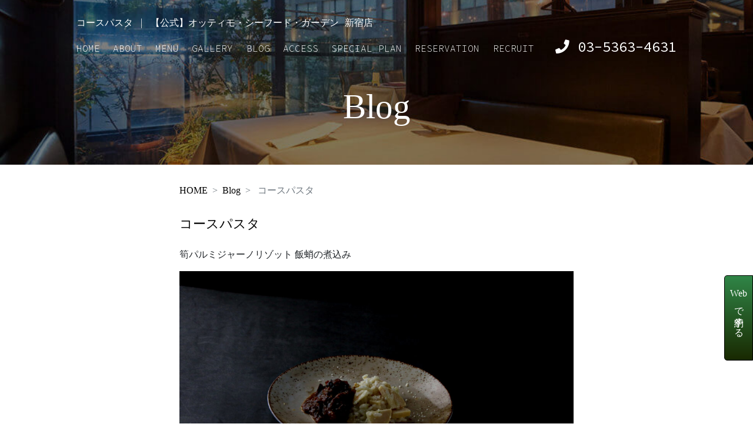

--- FILE ---
content_type: text/html; charset=UTF-8
request_url: https://ottimo-seafoodgarden-shinjuku.com/archives/1253.html
body_size: 11557
content:
<!DOCTYPE html>
<html lang="ja">
<head>
	<!-- Google Tag Manager -->
	<script>(function(w,d,s,l,i){w[l]=w[l]||[];w[l].push({'gtm.start':
	new Date().getTime(),event:'gtm.js'});var f=d.getElementsByTagName(s)[0],
	j=d.createElement(s),dl=l!='dataLayer'?'&l='+l:'';j.async=true;j.src=
	'https://www.googletagmanager.com/gtm.js?id='+i+dl;f.parentNode.insertBefore(j,f);
	})(window,document,'script','dataLayer','GTM-TW92FV4');</script>
	<!-- End Google Tag Manager -->

	<meta charset="UTF-8">
	<meta http-equiv="X-UA-Compatible" content="IE=edge">
	<meta name="viewport" content="width=device-width, initial-scale=1.0">

	<link rel="apple-touch-icon-precomposed" href="https://ottimo-seafoodgarden-shinjuku.com/wp-content/themes/ottimo/assets/images/apple-touch-icon.png">
	<link rel="shortcut icon" href="https://ottimo-seafoodgarden-shinjuku.com/wp-content/themes/ottimo/assets/images/favicon.ico">
	
	<!-- <link rel="stylesheet" href="https://ottimo-seafoodgarden-shinjuku.com/wp-content/themes/ottimo/style.css"> -->
	<link rel="stylesheet" href="https://use.fontawesome.com/releases/v5.3.1/css/all.css" integrity="sha384-mzrmE5qonljUremFsqc01SB46JvROS7bZs3IO2EmfFsd15uHvIt+Y8vEf7N7fWAU" crossorigin="anonymous">
	<link rel="stylesheet" type="text/css" href="https://ottimo-seafoodgarden-shinjuku.com/wp-content/themes/ottimo/assets/css/bootstrap.min.css">
	
	
    <link rel="stylesheet" href="https://ottimo-seafoodgarden-shinjuku.com/wp-content/themes/ottimo/style.css?1668316196" type="text/css" />

	<title>
					  コースパスタ | 【公式】オッティモ・シーフード・ガーデン 新宿店
			</title>
	<meta name='robots' content='max-image-preview:large' />
<link rel="alternate" title="oEmbed (JSON)" type="application/json+oembed" href="https://ottimo-seafoodgarden-shinjuku.com/wp-json/oembed/1.0/embed?url=https%3A%2F%2Fottimo-seafoodgarden-shinjuku.com%2Farchives%2F1253.html" />
<link rel="alternate" title="oEmbed (XML)" type="text/xml+oembed" href="https://ottimo-seafoodgarden-shinjuku.com/wp-json/oembed/1.0/embed?url=https%3A%2F%2Fottimo-seafoodgarden-shinjuku.com%2Farchives%2F1253.html&#038;format=xml" />
<style id='wp-img-auto-sizes-contain-inline-css' type='text/css'>
img:is([sizes=auto i],[sizes^="auto," i]){contain-intrinsic-size:3000px 1500px}
/*# sourceURL=wp-img-auto-sizes-contain-inline-css */
</style>
<style id='wp-emoji-styles-inline-css' type='text/css'>

	img.wp-smiley, img.emoji {
		display: inline !important;
		border: none !important;
		box-shadow: none !important;
		height: 1em !important;
		width: 1em !important;
		margin: 0 0.07em !important;
		vertical-align: -0.1em !important;
		background: none !important;
		padding: 0 !important;
	}
/*# sourceURL=wp-emoji-styles-inline-css */
</style>
<style id='wp-block-library-inline-css' type='text/css'>
:root{--wp-block-synced-color:#7a00df;--wp-block-synced-color--rgb:122,0,223;--wp-bound-block-color:var(--wp-block-synced-color);--wp-editor-canvas-background:#ddd;--wp-admin-theme-color:#007cba;--wp-admin-theme-color--rgb:0,124,186;--wp-admin-theme-color-darker-10:#006ba1;--wp-admin-theme-color-darker-10--rgb:0,107,160.5;--wp-admin-theme-color-darker-20:#005a87;--wp-admin-theme-color-darker-20--rgb:0,90,135;--wp-admin-border-width-focus:2px}@media (min-resolution:192dpi){:root{--wp-admin-border-width-focus:1.5px}}.wp-element-button{cursor:pointer}:root .has-very-light-gray-background-color{background-color:#eee}:root .has-very-dark-gray-background-color{background-color:#313131}:root .has-very-light-gray-color{color:#eee}:root .has-very-dark-gray-color{color:#313131}:root .has-vivid-green-cyan-to-vivid-cyan-blue-gradient-background{background:linear-gradient(135deg,#00d084,#0693e3)}:root .has-purple-crush-gradient-background{background:linear-gradient(135deg,#34e2e4,#4721fb 50%,#ab1dfe)}:root .has-hazy-dawn-gradient-background{background:linear-gradient(135deg,#faaca8,#dad0ec)}:root .has-subdued-olive-gradient-background{background:linear-gradient(135deg,#fafae1,#67a671)}:root .has-atomic-cream-gradient-background{background:linear-gradient(135deg,#fdd79a,#004a59)}:root .has-nightshade-gradient-background{background:linear-gradient(135deg,#330968,#31cdcf)}:root .has-midnight-gradient-background{background:linear-gradient(135deg,#020381,#2874fc)}:root{--wp--preset--font-size--normal:16px;--wp--preset--font-size--huge:42px}.has-regular-font-size{font-size:1em}.has-larger-font-size{font-size:2.625em}.has-normal-font-size{font-size:var(--wp--preset--font-size--normal)}.has-huge-font-size{font-size:var(--wp--preset--font-size--huge)}.has-text-align-center{text-align:center}.has-text-align-left{text-align:left}.has-text-align-right{text-align:right}.has-fit-text{white-space:nowrap!important}#end-resizable-editor-section{display:none}.aligncenter{clear:both}.items-justified-left{justify-content:flex-start}.items-justified-center{justify-content:center}.items-justified-right{justify-content:flex-end}.items-justified-space-between{justify-content:space-between}.screen-reader-text{border:0;clip-path:inset(50%);height:1px;margin:-1px;overflow:hidden;padding:0;position:absolute;width:1px;word-wrap:normal!important}.screen-reader-text:focus{background-color:#ddd;clip-path:none;color:#444;display:block;font-size:1em;height:auto;left:5px;line-height:normal;padding:15px 23px 14px;text-decoration:none;top:5px;width:auto;z-index:100000}html :where(.has-border-color){border-style:solid}html :where([style*=border-top-color]){border-top-style:solid}html :where([style*=border-right-color]){border-right-style:solid}html :where([style*=border-bottom-color]){border-bottom-style:solid}html :where([style*=border-left-color]){border-left-style:solid}html :where([style*=border-width]){border-style:solid}html :where([style*=border-top-width]){border-top-style:solid}html :where([style*=border-right-width]){border-right-style:solid}html :where([style*=border-bottom-width]){border-bottom-style:solid}html :where([style*=border-left-width]){border-left-style:solid}html :where(img[class*=wp-image-]){height:auto;max-width:100%}:where(figure){margin:0 0 1em}html :where(.is-position-sticky){--wp-admin--admin-bar--position-offset:var(--wp-admin--admin-bar--height,0px)}@media screen and (max-width:600px){html :where(.is-position-sticky){--wp-admin--admin-bar--position-offset:0px}}

/*# sourceURL=wp-block-library-inline-css */
</style><style id='wp-block-image-inline-css' type='text/css'>
.wp-block-image>a,.wp-block-image>figure>a{display:inline-block}.wp-block-image img{box-sizing:border-box;height:auto;max-width:100%;vertical-align:bottom}@media not (prefers-reduced-motion){.wp-block-image img.hide{visibility:hidden}.wp-block-image img.show{animation:show-content-image .4s}}.wp-block-image[style*=border-radius] img,.wp-block-image[style*=border-radius]>a{border-radius:inherit}.wp-block-image.has-custom-border img{box-sizing:border-box}.wp-block-image.aligncenter{text-align:center}.wp-block-image.alignfull>a,.wp-block-image.alignwide>a{width:100%}.wp-block-image.alignfull img,.wp-block-image.alignwide img{height:auto;width:100%}.wp-block-image .aligncenter,.wp-block-image .alignleft,.wp-block-image .alignright,.wp-block-image.aligncenter,.wp-block-image.alignleft,.wp-block-image.alignright{display:table}.wp-block-image .aligncenter>figcaption,.wp-block-image .alignleft>figcaption,.wp-block-image .alignright>figcaption,.wp-block-image.aligncenter>figcaption,.wp-block-image.alignleft>figcaption,.wp-block-image.alignright>figcaption{caption-side:bottom;display:table-caption}.wp-block-image .alignleft{float:left;margin:.5em 1em .5em 0}.wp-block-image .alignright{float:right;margin:.5em 0 .5em 1em}.wp-block-image .aligncenter{margin-left:auto;margin-right:auto}.wp-block-image :where(figcaption){margin-bottom:1em;margin-top:.5em}.wp-block-image.is-style-circle-mask img{border-radius:9999px}@supports ((-webkit-mask-image:none) or (mask-image:none)) or (-webkit-mask-image:none){.wp-block-image.is-style-circle-mask img{border-radius:0;-webkit-mask-image:url('data:image/svg+xml;utf8,<svg viewBox="0 0 100 100" xmlns="http://www.w3.org/2000/svg"><circle cx="50" cy="50" r="50"/></svg>');mask-image:url('data:image/svg+xml;utf8,<svg viewBox="0 0 100 100" xmlns="http://www.w3.org/2000/svg"><circle cx="50" cy="50" r="50"/></svg>');mask-mode:alpha;-webkit-mask-position:center;mask-position:center;-webkit-mask-repeat:no-repeat;mask-repeat:no-repeat;-webkit-mask-size:contain;mask-size:contain}}:root :where(.wp-block-image.is-style-rounded img,.wp-block-image .is-style-rounded img){border-radius:9999px}.wp-block-image figure{margin:0}.wp-lightbox-container{display:flex;flex-direction:column;position:relative}.wp-lightbox-container img{cursor:zoom-in}.wp-lightbox-container img:hover+button{opacity:1}.wp-lightbox-container button{align-items:center;backdrop-filter:blur(16px) saturate(180%);background-color:#5a5a5a40;border:none;border-radius:4px;cursor:zoom-in;display:flex;height:20px;justify-content:center;opacity:0;padding:0;position:absolute;right:16px;text-align:center;top:16px;width:20px;z-index:100}@media not (prefers-reduced-motion){.wp-lightbox-container button{transition:opacity .2s ease}}.wp-lightbox-container button:focus-visible{outline:3px auto #5a5a5a40;outline:3px auto -webkit-focus-ring-color;outline-offset:3px}.wp-lightbox-container button:hover{cursor:pointer;opacity:1}.wp-lightbox-container button:focus{opacity:1}.wp-lightbox-container button:focus,.wp-lightbox-container button:hover,.wp-lightbox-container button:not(:hover):not(:active):not(.has-background){background-color:#5a5a5a40;border:none}.wp-lightbox-overlay{box-sizing:border-box;cursor:zoom-out;height:100vh;left:0;overflow:hidden;position:fixed;top:0;visibility:hidden;width:100%;z-index:100000}.wp-lightbox-overlay .close-button{align-items:center;cursor:pointer;display:flex;justify-content:center;min-height:40px;min-width:40px;padding:0;position:absolute;right:calc(env(safe-area-inset-right) + 16px);top:calc(env(safe-area-inset-top) + 16px);z-index:5000000}.wp-lightbox-overlay .close-button:focus,.wp-lightbox-overlay .close-button:hover,.wp-lightbox-overlay .close-button:not(:hover):not(:active):not(.has-background){background:none;border:none}.wp-lightbox-overlay .lightbox-image-container{height:var(--wp--lightbox-container-height);left:50%;overflow:hidden;position:absolute;top:50%;transform:translate(-50%,-50%);transform-origin:top left;width:var(--wp--lightbox-container-width);z-index:9999999999}.wp-lightbox-overlay .wp-block-image{align-items:center;box-sizing:border-box;display:flex;height:100%;justify-content:center;margin:0;position:relative;transform-origin:0 0;width:100%;z-index:3000000}.wp-lightbox-overlay .wp-block-image img{height:var(--wp--lightbox-image-height);min-height:var(--wp--lightbox-image-height);min-width:var(--wp--lightbox-image-width);width:var(--wp--lightbox-image-width)}.wp-lightbox-overlay .wp-block-image figcaption{display:none}.wp-lightbox-overlay button{background:none;border:none}.wp-lightbox-overlay .scrim{background-color:#fff;height:100%;opacity:.9;position:absolute;width:100%;z-index:2000000}.wp-lightbox-overlay.active{visibility:visible}@media not (prefers-reduced-motion){.wp-lightbox-overlay.active{animation:turn-on-visibility .25s both}.wp-lightbox-overlay.active img{animation:turn-on-visibility .35s both}.wp-lightbox-overlay.show-closing-animation:not(.active){animation:turn-off-visibility .35s both}.wp-lightbox-overlay.show-closing-animation:not(.active) img{animation:turn-off-visibility .25s both}.wp-lightbox-overlay.zoom.active{animation:none;opacity:1;visibility:visible}.wp-lightbox-overlay.zoom.active .lightbox-image-container{animation:lightbox-zoom-in .4s}.wp-lightbox-overlay.zoom.active .lightbox-image-container img{animation:none}.wp-lightbox-overlay.zoom.active .scrim{animation:turn-on-visibility .4s forwards}.wp-lightbox-overlay.zoom.show-closing-animation:not(.active){animation:none}.wp-lightbox-overlay.zoom.show-closing-animation:not(.active) .lightbox-image-container{animation:lightbox-zoom-out .4s}.wp-lightbox-overlay.zoom.show-closing-animation:not(.active) .lightbox-image-container img{animation:none}.wp-lightbox-overlay.zoom.show-closing-animation:not(.active) .scrim{animation:turn-off-visibility .4s forwards}}@keyframes show-content-image{0%{visibility:hidden}99%{visibility:hidden}to{visibility:visible}}@keyframes turn-on-visibility{0%{opacity:0}to{opacity:1}}@keyframes turn-off-visibility{0%{opacity:1;visibility:visible}99%{opacity:0;visibility:visible}to{opacity:0;visibility:hidden}}@keyframes lightbox-zoom-in{0%{transform:translate(calc((-100vw + var(--wp--lightbox-scrollbar-width))/2 + var(--wp--lightbox-initial-left-position)),calc(-50vh + var(--wp--lightbox-initial-top-position))) scale(var(--wp--lightbox-scale))}to{transform:translate(-50%,-50%) scale(1)}}@keyframes lightbox-zoom-out{0%{transform:translate(-50%,-50%) scale(1);visibility:visible}99%{visibility:visible}to{transform:translate(calc((-100vw + var(--wp--lightbox-scrollbar-width))/2 + var(--wp--lightbox-initial-left-position)),calc(-50vh + var(--wp--lightbox-initial-top-position))) scale(var(--wp--lightbox-scale));visibility:hidden}}
/*# sourceURL=https://ottimo-seafoodgarden-shinjuku.com/wp-includes/blocks/image/style.min.css */
</style>
<style id='wp-block-paragraph-inline-css' type='text/css'>
.is-small-text{font-size:.875em}.is-regular-text{font-size:1em}.is-large-text{font-size:2.25em}.is-larger-text{font-size:3em}.has-drop-cap:not(:focus):first-letter{float:left;font-size:8.4em;font-style:normal;font-weight:100;line-height:.68;margin:.05em .1em 0 0;text-transform:uppercase}body.rtl .has-drop-cap:not(:focus):first-letter{float:none;margin-left:.1em}p.has-drop-cap.has-background{overflow:hidden}:root :where(p.has-background){padding:1.25em 2.375em}:where(p.has-text-color:not(.has-link-color)) a{color:inherit}p.has-text-align-left[style*="writing-mode:vertical-lr"],p.has-text-align-right[style*="writing-mode:vertical-rl"]{rotate:180deg}
/*# sourceURL=https://ottimo-seafoodgarden-shinjuku.com/wp-includes/blocks/paragraph/style.min.css */
</style>
<style id='global-styles-inline-css' type='text/css'>
:root{--wp--preset--aspect-ratio--square: 1;--wp--preset--aspect-ratio--4-3: 4/3;--wp--preset--aspect-ratio--3-4: 3/4;--wp--preset--aspect-ratio--3-2: 3/2;--wp--preset--aspect-ratio--2-3: 2/3;--wp--preset--aspect-ratio--16-9: 16/9;--wp--preset--aspect-ratio--9-16: 9/16;--wp--preset--color--black: #000000;--wp--preset--color--cyan-bluish-gray: #abb8c3;--wp--preset--color--white: #ffffff;--wp--preset--color--pale-pink: #f78da7;--wp--preset--color--vivid-red: #cf2e2e;--wp--preset--color--luminous-vivid-orange: #ff6900;--wp--preset--color--luminous-vivid-amber: #fcb900;--wp--preset--color--light-green-cyan: #7bdcb5;--wp--preset--color--vivid-green-cyan: #00d084;--wp--preset--color--pale-cyan-blue: #8ed1fc;--wp--preset--color--vivid-cyan-blue: #0693e3;--wp--preset--color--vivid-purple: #9b51e0;--wp--preset--gradient--vivid-cyan-blue-to-vivid-purple: linear-gradient(135deg,rgb(6,147,227) 0%,rgb(155,81,224) 100%);--wp--preset--gradient--light-green-cyan-to-vivid-green-cyan: linear-gradient(135deg,rgb(122,220,180) 0%,rgb(0,208,130) 100%);--wp--preset--gradient--luminous-vivid-amber-to-luminous-vivid-orange: linear-gradient(135deg,rgb(252,185,0) 0%,rgb(255,105,0) 100%);--wp--preset--gradient--luminous-vivid-orange-to-vivid-red: linear-gradient(135deg,rgb(255,105,0) 0%,rgb(207,46,46) 100%);--wp--preset--gradient--very-light-gray-to-cyan-bluish-gray: linear-gradient(135deg,rgb(238,238,238) 0%,rgb(169,184,195) 100%);--wp--preset--gradient--cool-to-warm-spectrum: linear-gradient(135deg,rgb(74,234,220) 0%,rgb(151,120,209) 20%,rgb(207,42,186) 40%,rgb(238,44,130) 60%,rgb(251,105,98) 80%,rgb(254,248,76) 100%);--wp--preset--gradient--blush-light-purple: linear-gradient(135deg,rgb(255,206,236) 0%,rgb(152,150,240) 100%);--wp--preset--gradient--blush-bordeaux: linear-gradient(135deg,rgb(254,205,165) 0%,rgb(254,45,45) 50%,rgb(107,0,62) 100%);--wp--preset--gradient--luminous-dusk: linear-gradient(135deg,rgb(255,203,112) 0%,rgb(199,81,192) 50%,rgb(65,88,208) 100%);--wp--preset--gradient--pale-ocean: linear-gradient(135deg,rgb(255,245,203) 0%,rgb(182,227,212) 50%,rgb(51,167,181) 100%);--wp--preset--gradient--electric-grass: linear-gradient(135deg,rgb(202,248,128) 0%,rgb(113,206,126) 100%);--wp--preset--gradient--midnight: linear-gradient(135deg,rgb(2,3,129) 0%,rgb(40,116,252) 100%);--wp--preset--font-size--small: 13px;--wp--preset--font-size--medium: 20px;--wp--preset--font-size--large: 36px;--wp--preset--font-size--x-large: 42px;--wp--preset--spacing--20: 0.44rem;--wp--preset--spacing--30: 0.67rem;--wp--preset--spacing--40: 1rem;--wp--preset--spacing--50: 1.5rem;--wp--preset--spacing--60: 2.25rem;--wp--preset--spacing--70: 3.38rem;--wp--preset--spacing--80: 5.06rem;--wp--preset--shadow--natural: 6px 6px 9px rgba(0, 0, 0, 0.2);--wp--preset--shadow--deep: 12px 12px 50px rgba(0, 0, 0, 0.4);--wp--preset--shadow--sharp: 6px 6px 0px rgba(0, 0, 0, 0.2);--wp--preset--shadow--outlined: 6px 6px 0px -3px rgb(255, 255, 255), 6px 6px rgb(0, 0, 0);--wp--preset--shadow--crisp: 6px 6px 0px rgb(0, 0, 0);}:where(.is-layout-flex){gap: 0.5em;}:where(.is-layout-grid){gap: 0.5em;}body .is-layout-flex{display: flex;}.is-layout-flex{flex-wrap: wrap;align-items: center;}.is-layout-flex > :is(*, div){margin: 0;}body .is-layout-grid{display: grid;}.is-layout-grid > :is(*, div){margin: 0;}:where(.wp-block-columns.is-layout-flex){gap: 2em;}:where(.wp-block-columns.is-layout-grid){gap: 2em;}:where(.wp-block-post-template.is-layout-flex){gap: 1.25em;}:where(.wp-block-post-template.is-layout-grid){gap: 1.25em;}.has-black-color{color: var(--wp--preset--color--black) !important;}.has-cyan-bluish-gray-color{color: var(--wp--preset--color--cyan-bluish-gray) !important;}.has-white-color{color: var(--wp--preset--color--white) !important;}.has-pale-pink-color{color: var(--wp--preset--color--pale-pink) !important;}.has-vivid-red-color{color: var(--wp--preset--color--vivid-red) !important;}.has-luminous-vivid-orange-color{color: var(--wp--preset--color--luminous-vivid-orange) !important;}.has-luminous-vivid-amber-color{color: var(--wp--preset--color--luminous-vivid-amber) !important;}.has-light-green-cyan-color{color: var(--wp--preset--color--light-green-cyan) !important;}.has-vivid-green-cyan-color{color: var(--wp--preset--color--vivid-green-cyan) !important;}.has-pale-cyan-blue-color{color: var(--wp--preset--color--pale-cyan-blue) !important;}.has-vivid-cyan-blue-color{color: var(--wp--preset--color--vivid-cyan-blue) !important;}.has-vivid-purple-color{color: var(--wp--preset--color--vivid-purple) !important;}.has-black-background-color{background-color: var(--wp--preset--color--black) !important;}.has-cyan-bluish-gray-background-color{background-color: var(--wp--preset--color--cyan-bluish-gray) !important;}.has-white-background-color{background-color: var(--wp--preset--color--white) !important;}.has-pale-pink-background-color{background-color: var(--wp--preset--color--pale-pink) !important;}.has-vivid-red-background-color{background-color: var(--wp--preset--color--vivid-red) !important;}.has-luminous-vivid-orange-background-color{background-color: var(--wp--preset--color--luminous-vivid-orange) !important;}.has-luminous-vivid-amber-background-color{background-color: var(--wp--preset--color--luminous-vivid-amber) !important;}.has-light-green-cyan-background-color{background-color: var(--wp--preset--color--light-green-cyan) !important;}.has-vivid-green-cyan-background-color{background-color: var(--wp--preset--color--vivid-green-cyan) !important;}.has-pale-cyan-blue-background-color{background-color: var(--wp--preset--color--pale-cyan-blue) !important;}.has-vivid-cyan-blue-background-color{background-color: var(--wp--preset--color--vivid-cyan-blue) !important;}.has-vivid-purple-background-color{background-color: var(--wp--preset--color--vivid-purple) !important;}.has-black-border-color{border-color: var(--wp--preset--color--black) !important;}.has-cyan-bluish-gray-border-color{border-color: var(--wp--preset--color--cyan-bluish-gray) !important;}.has-white-border-color{border-color: var(--wp--preset--color--white) !important;}.has-pale-pink-border-color{border-color: var(--wp--preset--color--pale-pink) !important;}.has-vivid-red-border-color{border-color: var(--wp--preset--color--vivid-red) !important;}.has-luminous-vivid-orange-border-color{border-color: var(--wp--preset--color--luminous-vivid-orange) !important;}.has-luminous-vivid-amber-border-color{border-color: var(--wp--preset--color--luminous-vivid-amber) !important;}.has-light-green-cyan-border-color{border-color: var(--wp--preset--color--light-green-cyan) !important;}.has-vivid-green-cyan-border-color{border-color: var(--wp--preset--color--vivid-green-cyan) !important;}.has-pale-cyan-blue-border-color{border-color: var(--wp--preset--color--pale-cyan-blue) !important;}.has-vivid-cyan-blue-border-color{border-color: var(--wp--preset--color--vivid-cyan-blue) !important;}.has-vivid-purple-border-color{border-color: var(--wp--preset--color--vivid-purple) !important;}.has-vivid-cyan-blue-to-vivid-purple-gradient-background{background: var(--wp--preset--gradient--vivid-cyan-blue-to-vivid-purple) !important;}.has-light-green-cyan-to-vivid-green-cyan-gradient-background{background: var(--wp--preset--gradient--light-green-cyan-to-vivid-green-cyan) !important;}.has-luminous-vivid-amber-to-luminous-vivid-orange-gradient-background{background: var(--wp--preset--gradient--luminous-vivid-amber-to-luminous-vivid-orange) !important;}.has-luminous-vivid-orange-to-vivid-red-gradient-background{background: var(--wp--preset--gradient--luminous-vivid-orange-to-vivid-red) !important;}.has-very-light-gray-to-cyan-bluish-gray-gradient-background{background: var(--wp--preset--gradient--very-light-gray-to-cyan-bluish-gray) !important;}.has-cool-to-warm-spectrum-gradient-background{background: var(--wp--preset--gradient--cool-to-warm-spectrum) !important;}.has-blush-light-purple-gradient-background{background: var(--wp--preset--gradient--blush-light-purple) !important;}.has-blush-bordeaux-gradient-background{background: var(--wp--preset--gradient--blush-bordeaux) !important;}.has-luminous-dusk-gradient-background{background: var(--wp--preset--gradient--luminous-dusk) !important;}.has-pale-ocean-gradient-background{background: var(--wp--preset--gradient--pale-ocean) !important;}.has-electric-grass-gradient-background{background: var(--wp--preset--gradient--electric-grass) !important;}.has-midnight-gradient-background{background: var(--wp--preset--gradient--midnight) !important;}.has-small-font-size{font-size: var(--wp--preset--font-size--small) !important;}.has-medium-font-size{font-size: var(--wp--preset--font-size--medium) !important;}.has-large-font-size{font-size: var(--wp--preset--font-size--large) !important;}.has-x-large-font-size{font-size: var(--wp--preset--font-size--x-large) !important;}
/*# sourceURL=global-styles-inline-css */
</style>

<style id='classic-theme-styles-inline-css' type='text/css'>
/*! This file is auto-generated */
.wp-block-button__link{color:#fff;background-color:#32373c;border-radius:9999px;box-shadow:none;text-decoration:none;padding:calc(.667em + 2px) calc(1.333em + 2px);font-size:1.125em}.wp-block-file__button{background:#32373c;color:#fff;text-decoration:none}
/*# sourceURL=/wp-includes/css/classic-themes.min.css */
</style>
<link rel="https://api.w.org/" href="https://ottimo-seafoodgarden-shinjuku.com/wp-json/" /><link rel="alternate" title="JSON" type="application/json" href="https://ottimo-seafoodgarden-shinjuku.com/wp-json/wp/v2/posts/1253" /><link rel="EditURI" type="application/rsd+xml" title="RSD" href="https://ottimo-seafoodgarden-shinjuku.com/xmlrpc.php?rsd" />
<meta name="generator" content="WordPress 6.9" />
<link rel="canonical" href="https://ottimo-seafoodgarden-shinjuku.com/archives/1253.html" />
<link rel='shortlink' href='https://ottimo-seafoodgarden-shinjuku.com/?p=1253' />
<meta property="og:title" content="コースパスタ | 【公式】オッティモ・シーフード・ガーデン 新宿店" />
<meta property="og:description" content="筍パルミジャーノリゾット 飯蛸の煮込み..." />
<meta property="og:type" content="article" />
<meta property="og:url" content="https://ottimo-seafoodgarden-shinjuku.com/archives/1253.html" />
<meta property="og:image" content="https://ottimo-seafoodgarden-shinjuku.com/wp-content/uploads/2023/03/7CBAED1F-1EE8-4E59-A77B-60E172CC2742-scaled.jpeg" />
<meta property="og:site_name" content="【公式】オッティモ・シーフード・ガーデン 新宿店" />
<meta name="twitter:card" content="summary_large_image" />
<meta name="twitter:title" content="コースパスタ | 【公式】オッティモ・シーフード・ガーデン 新宿店" />
<meta name="twitter:url" content="https://ottimo-seafoodgarden-shinjuku.com/archives/1253.html" />
<meta name="twitter:description" content="筍パルミジャーノリゾット 飯蛸の煮込み..." />
<meta name="twitter:image" content="https://ottimo-seafoodgarden-shinjuku.com/wp-content/uploads/2023/03/7CBAED1F-1EE8-4E59-A77B-60E172CC2742-scaled.jpeg" />
<meta property="og:locale" content="ja_JP" />
<meta name="description" content="筍パルミジャーノリゾット 飯蛸の煮込み...">
<link rel="icon" href="https://ottimo-seafoodgarden-shinjuku.com/wp-content/uploads/2020/10/cropped-restaurant_logo01-32x32.png" sizes="32x32" />
<link rel="icon" href="https://ottimo-seafoodgarden-shinjuku.com/wp-content/uploads/2020/10/cropped-restaurant_logo01-192x192.png" sizes="192x192" />
<link rel="apple-touch-icon" href="https://ottimo-seafoodgarden-shinjuku.com/wp-content/uploads/2020/10/cropped-restaurant_logo01-180x180.png" />
<meta name="msapplication-TileImage" content="https://ottimo-seafoodgarden-shinjuku.com/wp-content/uploads/2020/10/cropped-restaurant_logo01-270x270.png" />
</head>

<body id="body" class="wp-singular post-template-default single single-post postid-1253 single-format-standard wp-theme-ottimo">
	<!-- Google Tag Manager (noscript) -->
	<noscript><iframe src="https://www.googletagmanager.com/ns.html?id=GTM-TW92FV4"
	height="0" width="0" style="display:none;visibility:hidden"></iframe></noscript>
	<!-- End Google Tag Manager (noscript) -->

	<nav class="navbar fixed-top navbar-expand-xl navbar-light">
		<a class="navbar-brand" href="https://ottimo-seafoodgarden-shinjuku.com/">
			<img src="https://ottimo-seafoodgarden-shinjuku.com/wp-content/themes/ottimo/assets/img/logo.png" alt="OTTIMO Seafood garden">
		</a>
		<button class="navbar-toggler" type="button" data-toggle="collapse" data-target="#navbarSupportedContent" aria-controls="navbarSupportedContent" aria-expanded="false" aria-label="Toggle navigation">
			<span class="navbar-toggler-icon"></span>
		</button>

		<div class="collapse navbar-collapse" id="navbarSupportedContent">
			<ul class="navbar-nav mr-auto">
				<li class="nav-item">
					<a class="nav-link" href="https://ottimo-seafoodgarden-shinjuku.com/">HOME</a>
				</li>
				<li class="nav-item">
											<a class="nav-link" href="https://ottimo-seafoodgarden-shinjuku.com/#about">ABOUT</a>
									</li>
				<li class="nav-item">
					<a class="nav-link" href="https://ottimo-seafoodgarden-shinjuku.com/course">MENU</a>
				</li>
				<li class="nav-item">
					<a class="nav-link" href="https://ottimo-seafoodgarden-shinjuku.com/gallery">GALLERY</a>
				</li>
				<li class="nav-item">
					<a class="nav-link" href="https://ottimo-seafoodgarden-shinjuku.com/archives/category/blog">BLOG</a>
				</li>
				<li class="nav-item">
					<a class="nav-link anchorLink" href="#googleMap">ACCESS</a>
				</li>
				<li class="nav-item">
					 <a class="nav-link" href="https://ottimo-seafoodgarden-shinjuku.com/special-plan">SPECIAL PLAN</a> 
          		<!-- <a class="nav-link" href="https://www.hotpepper.jp/strJ000003682/map/">SPECIAL PLAN</a> -->
				</li>
            <li class="nav-item">
					<a class="nav-link" href="https://booking.resebook.jp/webrsv/search/s014464901/27768?isfixshop=true&displaynotice=false" target="_blank">RESERVATION</a>
            </li>
				 <li class="nav-item">
					<a class="nav-link" href="https://arwrk.net/recruit/himbgww40mn9uu1/" target="_blank">RECRUIT</a>
            </li>
				<li class="nav-item">
					<a class="nav-link tel" href="tel:03-5363-4631"><img src="https://ottimo-seafoodgarden-shinjuku.com/wp-content/themes/ottimo/assets/img/tel.png" alt="tel"> 03-5363-4631</a>
				</li>
			</ul>
		</div>
	</nav>
	
	
		<div class="container-fluid main pageNavbar">
			<div>
									  コースパスタ | 【公式】オッティモ・シーフード・ガーデン 新宿店
							</div>
			<ul class="nav">
				<li class="nav-item">
					<a class="nav-link" href="https://ottimo-seafoodgarden-shinjuku.com/">HOME</a>
				</li>
				<li class="nav-item">
											<a class="nav-link" href="https://ottimo-seafoodgarden-shinjuku.com/#about">ABOUT</a>
									</li>
				<li class="nav-item">
					<a class="nav-link" href="https://ottimo-seafoodgarden-shinjuku.com/course">MENU</a>
				</li>
				<li class="nav-item">
					<a class="nav-link" href="https://ottimo-seafoodgarden-shinjuku.com/gallery">GALLERY</a>
				</li>
				<li class="nav-item">
					<a class="nav-link" href="https://ottimo-seafoodgarden-shinjuku.com/archives/category/blog">BLOG</a>
				</li>
				<li class="nav-item">
					<a class="nav-link anchorLink" href="#googleMap">ACCESS</a>
				</li>
				<li class="nav-item">
					 <a class="nav-link" href="https://ottimo-seafoodgarden-shinjuku.com/special-plan">SPECIAL PLAN</a> 
          					<!-- <a class="nav-link" href="https://www.hotpepper.jp/strJ000003682/map/">SPECIAL PLAN</a> -->
				</li>
            <li class="nav-item">
					<a class="nav-link" href="https://booking.resebook.jp/webrsv/search/s014464901/27768?isfixshop=true" target="_blank">RESERVATION</a>
            </li>
				<li class="nav-item">
					<a class="nav-link" href="https://arwrk.net/recruit/himbgww40mn9uu1/" target="_blank">RECRUIT</a>
            </li>
				<li class="nav-item">
					<a class="nav-link tel" href="tel:03-5363-4631"><i class="fa fa-phone" aria-hidden="true"></i> 03-5363-4631</a>
				</li>
			</ul>
		</div>

		<header id="pageHeader">
			<div class="image">
									<img class="img-fluid" src="
										https://ottimo-seafoodgarden-shinjuku.com/wp-content/themes/ottimo/assets/materials/blog_header.jpg" alt="OTTIMO Seafood garden">
											<h1 class="logo">Blog</h1>
												</div>
		</header>
	
	<nav aria-label="breadcrumb" class="post_breadcrumb">
		<ol class="breadcrumb">
			<li class="breadcrumb-item"><a href="https://ottimo-seafoodgarden-shinjuku.com/">HOME</a></li>
						<li class="breadcrumb-item" aria-current="page"><a href="https://ottimo-seafoodgarden-shinjuku.com/archives/category/blog">Blog</a></li>
			<li class="breadcrumb-item active" aria-current="page">  コースパスタ</li>
		</ol>
	</nav>

	<div id="post" class="container-fluid main post">
				
			<h2><a href="https://ottimo-seafoodgarden-shinjuku.com/archives/1253.html">コースパスタ</a></h2>
			
<p>筍パルミジャーノリゾット 飯蛸の煮込み</p>



<figure class="wp-block-image size-large"><img fetchpriority="high" decoding="async" width="1024" height="728" src="https://ottimo-seafoodgarden-shinjuku.com/wp-content/uploads/2023/03/BABAFFEA-59F0-43AB-AAF6-F283C5FFEC49-1024x728.jpeg" alt="" class="wp-image-1254" srcset="https://ottimo-seafoodgarden-shinjuku.com/wp-content/uploads/2023/03/BABAFFEA-59F0-43AB-AAF6-F283C5FFEC49-1024x728.jpeg 1024w, https://ottimo-seafoodgarden-shinjuku.com/wp-content/uploads/2023/03/BABAFFEA-59F0-43AB-AAF6-F283C5FFEC49-300x213.jpeg 300w, https://ottimo-seafoodgarden-shinjuku.com/wp-content/uploads/2023/03/BABAFFEA-59F0-43AB-AAF6-F283C5FFEC49-768x546.jpeg 768w, https://ottimo-seafoodgarden-shinjuku.com/wp-content/uploads/2023/03/BABAFFEA-59F0-43AB-AAF6-F283C5FFEC49-1536x1092.jpeg 1536w, https://ottimo-seafoodgarden-shinjuku.com/wp-content/uploads/2023/03/BABAFFEA-59F0-43AB-AAF6-F283C5FFEC49-2048x1456.jpeg 2048w" sizes="(max-width: 1024px) 100vw, 1024px" /></figure>
			<p class="text-right text-secondary"><time datetime="2023-03-06">2023.03.06</time></p>
			
				
		<div class="row pager">
			<div class="col-6 text-right"><a href="https://ottimo-seafoodgarden-shinjuku.com/archives/1257.html" rel="next">< Next</a></div>
			<div class="col-6 text-left"><a href="https://ottimo-seafoodgarden-shinjuku.com/archives/1249.html" rel="prev">Prev ></a></div>
		</div>
	</div>


            <div id="googleMap">
            <iframe src="https://www.google.com/maps/embed?pb=!1m14!1m8!1m3!1d12962.031726286526!2d139.6940113024231!3d35.68911640213438!3m2!1i1024!2i768!4f4.1!3m3!1m2!1s0x0%3A0x806c1e13f4158497!2z44CQ44Kk44K_44Oq44Ki44Oz44CR44Kq44OD44OG44Kj44Oi44O744K344O844OV44O844OJ44Ks44O844OH44Oz!5e0!3m2!1sja!2sjp!4v1536824191941" width="800" height="450" frameborder="0" style="border:0" allowfullscreen></iframe>
        </div>

        <footer id="footer" class="container-fluid text-center">
            <div class="row text-left information">
                <div class="col-md-6 image">
                    <div style="background:url(https://ottimo-seafoodgarden-shinjuku.com/wp-content/themes/ottimo/assets/img/footer_photo.jpg) no-repeat center center;background-size:cover;"></div>
                    <p><img class="img-fluid" src="https://ottimo-seafoodgarden-shinjuku.com/wp-content/themes/ottimo/assets/img/footer_photo.jpg" alt="OTTIMO Seafood garden"></p>
                    <a href="https://twitter.com/ottimoshinjuku" target="_blank"><img class="img-fluid" src="https://ottimo-seafoodgarden-shinjuku.com/wp-content/themes/ottimo/assets/img/twitter.png" alt="Twitter"></a>　
                    <a href="https://www.facebook.com/ottimoshinjuku/" target="_blank"><img class="img-fluid" src="https://ottimo-seafoodgarden-shinjuku.com/wp-content/themes/ottimo/assets/img/facebook.png" alt="Facebook"></a>　
                    <a href="https://www.instagram.com/ottimoseafoodgarden/" target="_blank"><img class="img-fluid" src="https://ottimo-seafoodgarden-shinjuku.com/wp-content/themes/ottimo/assets/img/instagram.png" alt="Instagram"></a>
                </div>

                <div class="col-md-6 desc">
                    <address>
                        <table class="table table-borderless">
                            <tbody>
                                <tr>
                                    <th scope="row">店　名</th>
                                    <td>オッティモ・シーフード・ガーデン 新宿店<br>（OTTIMO Seafood garden）</td>
                                </tr>
                                <tr>
                                    <th scope="row">住　所</th>
                                    <td>〒166-0022<br>東京都新宿区新宿4-1-5 AVIREXビル 3F</td>
                                </tr>
                                <tr>
                                    <th scope="row">アクセス</th>
                                    <td>JR新宿駅新南口から 徒歩2分</td>
                                </tr>
                                <tr>
                                    <th scope="row">電話番号</th>
                                    <td>03-5363-4631</td>
                                </tr>
                                <tr>
                                    <th scope="row">営業時間</th>
                                    <td>
                                        <p>ランチ<br>11:30〜15:00（L.O.14:30）</p>
                                        <p>ディナー<br>17:00〜22:00（L.O.21:00）</p>
                                       日曜営業<br>
														 <!-- <font color="yellow">※10月30日までは21時閉店となります。</font>
															ランチ　　11:30〜15:30(LO15:00)<br>
															ディナー　16:00〜21:00(LO20:00)<br -->
                                    </td>
                                </tr>
                                <tr>
                                    <th scope="row">定休日</th>
									<td>不定休<br>
									</td>
                                </tr>
                            </tbody>
                        </table>
                    </address>
                </div>
            </div>

            <ul class="nav justify-content-center">
                <li class="nav-item">
                    <a class="nav-link" href="https://ottimo-seafoodgarden-shinjuku.com/">HOME</a>
                </li>
                <li class="nav-item">
											<a class="nav-link" href="https://ottimo-seafoodgarden-shinjuku.com/#about">ABOUT</a>
					                </li>
                <li class="nav-item">
					<a class="nav-link" href="https://ottimo-seafoodgarden-shinjuku.com/course">MENU</a>
                </li>
                <li class="nav-item">
					<a class="nav-link" href="https://ottimo-seafoodgarden-shinjuku.com/gallery">GALLERY</a>
                </li>
                <li class="nav-item">
					<a class="nav-link" href="https://ottimo-seafoodgarden-shinjuku.com/archives/category/blog">BLOG</a>
                </li>
                <li class="nav-item">
					<a class="nav-link" href="#googleMap">ACCESS</a>
                </li>
                <li class="nav-item">
					<!-- <a class="nav-link" href="https://www.hotpepper.jp/strJ000003682/map/">SPECIAL PLAN</a> -->
          					 <a class="nav-link" href="https://ottimo-seafoodgarden-shinjuku.com/special-plan">SPECIAL PLAN</a> 
                </li>
                <li class="nav-item">
							<a class="nav-link" href="https://booking.resebook.jp/webrsv/search/s014464901/27768?isfixshop=true&displaynotice=false" target="_blank">RESERVATION</a>
                </li>
						<li class="nav-item">
							<a class="nav-link" href="https://arwrk.net/recruit/himbgww40mn9uu1/" target="_blank">RECRUIT</a>
                </li>
            </ul>

            <div class="copyright">&copy; 2018 OTTIMO Seafood garden</div>

            <a href="https://ottimo-seafoodgarden-shinjuku.com/"><img class="img-fluid logo" src="https://ottimo-seafoodgarden-shinjuku.com/wp-content/themes/ottimo/assets/img/logo.png" alt="OTTIMO Seafood garden"></a>
        </footer>
    
	<div id="booking" class="text-center">
		<span>Web</span><p>で予約する</p>
		<a href="https://booking.resebook.jp/webrsv/search/s014464901/27768?isfixshop=true&displaynotice=false" target="_blank"></a>
	</div>
    <div id="pagetop">
        <a href="#body"><img class="img-fluid" src="https://ottimo-seafoodgarden-shinjuku.com/wp-content/themes/ottimo/assets/img/pagetop.png" alt="Page top"></a>
    </div>
    <div id="footerbar" class="container">
        <div class="row text-center">
			<div class="col-4"><i class="fa fa-phone" aria-hidden="true"></i><br>電話で予約<a href="tel:0353634631"></a></div>
            <div class="col-4"><i class="fas fa-calendar-alt" aria-hidden="true"></i><br>ネット予約<a href="https://booking.resebook.jp/webrsv/search/s014464901/27768?isfixshop=true&displaynotice=false" target="_blank"></a></div>
            <div class="col-4"><i class="fa fa-map-marker" aria-hidden="true"></i><br>ルート検索<a href="https://www.google.com/maps/dir/?api=1&destination=35.6884585,139.7026051" target="_blank"></a></div>
        </div>
    </div>

    <script src="https://ottimo-seafoodgarden-shinjuku.com/wp-content/themes/ottimo/assets/js/jquery-3.3.1.min.js"></script>
    <script src="https://ottimo-seafoodgarden-shinjuku.com/wp-content/themes/ottimo/assets/js/bootstrap.min.js"></script>
    <script src="https://ottimo-seafoodgarden-shinjuku.com/wp-content/themes/ottimo/assets/js/fitie.js"></script>
    <script src="https://ottimo-seafoodgarden-shinjuku.com/wp-content/themes/ottimo/assets/js/app.js"></script>
    
                
    
<script type="speculationrules">
{"prefetch":[{"source":"document","where":{"and":[{"href_matches":"/*"},{"not":{"href_matches":["/wp-*.php","/wp-admin/*","/wp-content/uploads/*","/wp-content/*","/wp-content/plugins/*","/wp-content/themes/ottimo/*","/*\\?(.+)"]}},{"not":{"selector_matches":"a[rel~=\"nofollow\"]"}},{"not":{"selector_matches":".no-prefetch, .no-prefetch a"}}]},"eagerness":"conservative"}]}
</script>
<script id="wp-emoji-settings" type="application/json">
{"baseUrl":"https://s.w.org/images/core/emoji/17.0.2/72x72/","ext":".png","svgUrl":"https://s.w.org/images/core/emoji/17.0.2/svg/","svgExt":".svg","source":{"concatemoji":"https://ottimo-seafoodgarden-shinjuku.com/wp-includes/js/wp-emoji-release.min.js?ver=6.9"}}
</script>
<script type="module">
/* <![CDATA[ */
/*! This file is auto-generated */
const a=JSON.parse(document.getElementById("wp-emoji-settings").textContent),o=(window._wpemojiSettings=a,"wpEmojiSettingsSupports"),s=["flag","emoji"];function i(e){try{var t={supportTests:e,timestamp:(new Date).valueOf()};sessionStorage.setItem(o,JSON.stringify(t))}catch(e){}}function c(e,t,n){e.clearRect(0,0,e.canvas.width,e.canvas.height),e.fillText(t,0,0);t=new Uint32Array(e.getImageData(0,0,e.canvas.width,e.canvas.height).data);e.clearRect(0,0,e.canvas.width,e.canvas.height),e.fillText(n,0,0);const a=new Uint32Array(e.getImageData(0,0,e.canvas.width,e.canvas.height).data);return t.every((e,t)=>e===a[t])}function p(e,t){e.clearRect(0,0,e.canvas.width,e.canvas.height),e.fillText(t,0,0);var n=e.getImageData(16,16,1,1);for(let e=0;e<n.data.length;e++)if(0!==n.data[e])return!1;return!0}function u(e,t,n,a){switch(t){case"flag":return n(e,"\ud83c\udff3\ufe0f\u200d\u26a7\ufe0f","\ud83c\udff3\ufe0f\u200b\u26a7\ufe0f")?!1:!n(e,"\ud83c\udde8\ud83c\uddf6","\ud83c\udde8\u200b\ud83c\uddf6")&&!n(e,"\ud83c\udff4\udb40\udc67\udb40\udc62\udb40\udc65\udb40\udc6e\udb40\udc67\udb40\udc7f","\ud83c\udff4\u200b\udb40\udc67\u200b\udb40\udc62\u200b\udb40\udc65\u200b\udb40\udc6e\u200b\udb40\udc67\u200b\udb40\udc7f");case"emoji":return!a(e,"\ud83e\u1fac8")}return!1}function f(e,t,n,a){let r;const o=(r="undefined"!=typeof WorkerGlobalScope&&self instanceof WorkerGlobalScope?new OffscreenCanvas(300,150):document.createElement("canvas")).getContext("2d",{willReadFrequently:!0}),s=(o.textBaseline="top",o.font="600 32px Arial",{});return e.forEach(e=>{s[e]=t(o,e,n,a)}),s}function r(e){var t=document.createElement("script");t.src=e,t.defer=!0,document.head.appendChild(t)}a.supports={everything:!0,everythingExceptFlag:!0},new Promise(t=>{let n=function(){try{var e=JSON.parse(sessionStorage.getItem(o));if("object"==typeof e&&"number"==typeof e.timestamp&&(new Date).valueOf()<e.timestamp+604800&&"object"==typeof e.supportTests)return e.supportTests}catch(e){}return null}();if(!n){if("undefined"!=typeof Worker&&"undefined"!=typeof OffscreenCanvas&&"undefined"!=typeof URL&&URL.createObjectURL&&"undefined"!=typeof Blob)try{var e="postMessage("+f.toString()+"("+[JSON.stringify(s),u.toString(),c.toString(),p.toString()].join(",")+"));",a=new Blob([e],{type:"text/javascript"});const r=new Worker(URL.createObjectURL(a),{name:"wpTestEmojiSupports"});return void(r.onmessage=e=>{i(n=e.data),r.terminate(),t(n)})}catch(e){}i(n=f(s,u,c,p))}t(n)}).then(e=>{for(const n in e)a.supports[n]=e[n],a.supports.everything=a.supports.everything&&a.supports[n],"flag"!==n&&(a.supports.everythingExceptFlag=a.supports.everythingExceptFlag&&a.supports[n]);var t;a.supports.everythingExceptFlag=a.supports.everythingExceptFlag&&!a.supports.flag,a.supports.everything||((t=a.source||{}).concatemoji?r(t.concatemoji):t.wpemoji&&t.twemoji&&(r(t.twemoji),r(t.wpemoji)))});
//# sourceURL=https://ottimo-seafoodgarden-shinjuku.com/wp-includes/js/wp-emoji-loader.min.js
/* ]]> */
</script>
</body>
</html>

--- FILE ---
content_type: text/css
request_url: https://ottimo-seafoodgarden-shinjuku.com/wp-content/themes/ottimo/style.css?1668316196
body_size: 5589
content:
@charset "utf-8";
/*
Theme Name: OTTIMO
Version: 1.0
*/

/* ----------------------------------------------------------------------------
    共通
---------------------------------------------------------------------------- */
@import url('https://fonts.googleapis.com/css?family=Source+Code+Pro:300,400');

html {
    /* font-size: calc(100% + 0.01vw); */
    font-size: 16px;
}
@media (max-width: 767.98px) {
    html {
        /* font-size: calc(87.5% + 0.01vw); */
    font-size: 14px;
    }
}
body {
    font-family: "ヒラギノ明朝 Pro W3", "Hiragino Mincho Pro", "游明朝", YuMincho, "ＭＳ Ｐ明朝", "MS PMincho", serif;
}
@media (max-width: 1199.98px) {
    body {
        padding-top: 60px;
    }
}


/* ----------------------------------------------------------------------------
    ヘッダー グローバルナビ
---------------------------------------------------------------------------- */
.navbar {
    font-family: 'Source Code Pro', monospace;
    margin: 0 auto;
    /* max-width: 1210px; */
    background-color: #fff;
}
.navbar-light .navbar-toggler {
    border-color: #fff;
}
.navbar-brand img {
    height: 40px;
}
.navbar-brand img:hover {
    opacity: 0.8;
    filter: alpha(opacity=80);
    -moz-opacity: 0.8;
    -webkit-transition: 0.3s ease-in-out;
    -moz-transition: 0.3s ease-in-out;
    -o-transition: 0.3s ease-in-out;
    transition: 0.3s ease-in-out;
}
.navbar-expand-xl .navbar-nav .nav-link {
    color: #000;
    font-weight: 300;
}
.navbar-expand-xl .navbar-nav .tel {
    font-weight: 400;
}
@media (min-width: 1200px) {
    .navbar {
        z-index: 0;
        position: absolute;
        opacity: 0;
        padding: 1rem;
        padding-left: 3vw;
        width: 100%;
    }
    .navbar-expand-xl .navbar-nav .nav-link {
        padding-right: .9rem;
        padding-left: .9rem;
    }
    .navbar-expand-xl .navbar-nav .tel {
        font-size: calc(1rem + .63vw);
        padding-top: 0;
        padding-left: 1.9rem;
    }
}
/* 中央寄せ */
@media (min-width: 1250px) {
    .navbar {
        padding-left: 5vw;
    }
}
@media (min-width: 1300px) {
    .navbar {
        padding-left: 7vw;
    }
}
@media (min-width: 1400px) {
    .navbar {
        padding-left: 9vw;
    }
}
@media (min-width: 1500px) {
    .navbar {
        padding-left: 12vw;
    }
}
@media (min-width: 1600px) {
    .navbar {
        padding-left: 14vw;
    }
}
@media (min-width: 1700px) {
    .navbar {
        padding-left: 16vw;
    }
}
@media (min-width: 1800px) {
    .navbar {
        padding-left: 18vw;
    }
}
@media (min-width: 1900px) {
    .navbar {
        padding-left: 19vw;
    }
}
@media (min-width: 2000px) {
    .navbar {
        padding-left: 21vw;
    }
}
@media (min-width: 2200px) {
    .navbar {
        padding-left: 23vw;
    }
}
@media (min-width: 2400px) {
    .navbar {
        padding-left: 25vw;
    }
}
@media (min-width: 2600px) {
    .navbar {
        padding-left: 27vw;
    }
}
@media (max-width: 1199.98px) {
    .navbar .navbar-brand img {
        height: 38px;
    }
    .navbar .navbar-nav .nav-link {
        font-size: calc(1rem + 2vw);
        text-align: center;
        padding-top: .9rem;
        padding-bottom: .9rem;
    }
    .navbar-expand-xl .navbar-nav .tel {
        font-size: calc(1rem + 3vw);
    }
    .navbar-expand-xl .navbar-nav .tel img {
        width: 6vw;
    }
}
@media (max-width: 575.98px) {
    .navbar .navbar-nav .nav-link {
        padding-top: .7rem;
        padding-bottom: .7rem;
    }
}


/* ----------------------------------------------------------------------------
    ヘッダー トップ画面以外のグローバルナビ（PCのみ）
---------------------------------------------------------------------------- */
.pageNavbar {
    display: none;
    font-family: 'Source Code Pro', monospace;
    font-weight: 300;
}
@media (min-width: 1200px) {
    .pageNavbar {
        display: block;
        z-index: 999;
        position: absolute;
        left: 0;
        right: 0;
        color: #fff;
        padding-top: 2vw;
    }
    .pageNavbar > div {
        padding-bottom: 1vw;
    }
    .pageNavbar ul {
        -webkit-box-pack: justify;
        -ms-flex-pack: justify;
        justify-content: space-between;
    }
    .pageNavbar .nav-item a {
        color: #fff;
        padding-right: 0;
    }
    .pageNavbar .nav-item a:hover {
        color: #f8f8f8;
    }
    .pageNavbar .nav-item:first-child a {
        padding-left: 0;
    }
    .pageNavbar .nav-item:last-of-type a {
        padding-right: 0;
    }
    .pageNavbar .nav-item .tel {
        font-size: calc(1rem + .6vw);
        font-weight: 400;
        padding-top: 0;
        padding-left: 1.9rem;
    }
}
@media (min-width: 1900px) {
    .pageNavbar .nav-item .tel {
        font-size: calc(1rem + 0.3vw);
    }
}


/* ----------------------------------------------------------------------------
    ヘッダー
---------------------------------------------------------------------------- */
header {
    position: relative;
    margin: 0 auto;
    /* max-width: 1200px; */
}
.header_sp {
    display: none;
}
@media (max-width: 991.98px) {
    .header_pc {
        display: none;
    }
    .header_sp {
        display: block;
    }
}
header img {
    width: 100%;
}
header .logo {
    position: absolute;
    top: 50%;
    left: 50%;
    -ms-transform: translate(-50%,-50%);
    -webkit-transform: translate(-50%,-50%);
    transform: translate(-50%,-50%);
    color: #fff;
    margin:0;
    padding:0;
}
@media (max-width: 400px) {
    header .logo {
        font-size: 2.3rem;
    }
}
@media (max-width: 350px) {
    header .logo {
        font-size: 1.96rem;
    }
}
header .logoimage {
    display: none;
}


/* トップ以外のヘッダー */
#pageHeader img {
    width: 100%;
    height: 280px;
    object-fit: cover;
}
@media (min-width: 1200px) {
    #pageHeader .logo {
        top: 70%;
        left: 50%;
        -ms-transform: translate(-50%,-70%);
        -webkit-transform: translate(-50%,-70%);
        transform: translate(-50%,-70%);
        font-size: 3.7rem;
    }
}


/* ----------------------------------------------------------------------------
    フッター Google Map
---------------------------------------------------------------------------- */
#googleMap {
    position: relative;
    overflow: hidden;
    padding-bottom: 450px;
    margin: 0 auto;
    /* max-width: 1200px; */
    height: 0;
}
#googleMap iframe {
    position: absolute;
    top: 0;
    left: 0;
    width: 100%;
    height: 100%;
}
@media (max-width: 991.98px) {
    #googleMap {
        padding-bottom: 45%;
    }
}
@media (max-width: 575.98px) {
    #googleMap {
        padding-bottom: 65%;
    }
}


/* ----------------------------------------------------------------------------
    フッター 店舗情報・グローバルナビ
---------------------------------------------------------------------------- */
footer {
    font-family: "ヒラギノ角ゴ Pro W3", "Hiragino Kaku Gothic Pro", "メイリオ", Meiryo, Osaka, "ＭＳ Ｐゴシック", "MS PGothic", sans-serif;
    color: #fff;
    background-color: #434343;
    padding-bottom: 4vw;
}
footer .nav,
footer .copyright {
    font-family: 'Source Code Pro', monospace;
}
footer .nav .nav-link,
footer .copyright {
    color: #fff;
    font-weight: 300;
}
footer .copyright {
    margin: 2rem 0;
}
footer .logo {
    height: 53px;
}
footer .logo:hover {
    opacity: 0.8;
    filter: alpha(opacity=80);
    -moz-opacity: 0.8;
    -webkit-transition: 0.3s ease-in-out;
    -moz-transition: 0.3s ease-in-out;
    -o-transition: 0.3s ease-in-out;
    transition: 0.3s ease-in-out;
}
footer .information .image,
footer .information .desc {
    padding-top: 4vw;
    padding-bottom: 4vw;
}
footer .information .image div {
    margin-bottom: 1rem;
}
@media (max-width: 767.98px) {
    footer .information .image div {
        display: none;
    }
}
@media (min-width: 768px) {
    footer .information .image p {
        display: none;
    }
    footer .information .image div {
        height: 86%;
    }
}
@media (min-width: 992px) {
    footer .information .image div {
        margin-right: 5rem;
        height: 84%;
    }
}
footer .information .image a:hover {
    opacity: 0.8;
    filter: alpha(opacity=80);
    -moz-opacity: 0.8;
    -webkit-transition: 0.3s ease-in-out;
    -moz-transition: 0.3s ease-in-out;
    -o-transition: 0.3s ease-in-out;
    transition: 0.3s ease-in-out;
}
@media (min-width: 768px) {
    footer table tbody tr:first-child th,
    footer table tbody tr:first-child td {
        padding-top: 0;
    }
}
footer table th {
    font-weight: normal;
}
@media (max-width: 910.98px) {
    footer .information .desc th {
        width: 80px;
    }
}
@media (max-width: 767.98px) {
    footer .information .image {
        text-align: center;
    }
}
@media (min-width: 768px) {
    footer .information .desc,
    footer .information .desc th {
        padding-left: 0;
        padding-right: 0;
    }
}
@media (min-width: 992px) {
    footer .information {
        padding-left: 6vw;
    }
}
@media (min-width: 1200px) {
    footer .information {
        margin: 0 auto;
        max-width: 1200px;
    }
}


/* ----------------------------------------------------------------------------
    フッター（PCのみ）Webで予約するボタン
---------------------------------------------------------------------------- */
#booking {
    z-index: 1030;
    position: fixed;
    right: 0;
    top: 65%;
    color: #fff;
    font-size: calc(1rem + 0.01vw);
    border: solid 1px #000;
    border-top-left-radius: 5px;
    border-bottom-left-radius: 5px;
    background: -moz-linear-gradient(top, #308547, #192901);
    background: -webkit-linear-gradient(top, #308547, #192901);
    background: linear-gradient(to bottom, #308547, #192901);
    padding: 1.4vw 0.7vw;
    height: 145px;
}
#booking:hover {
    opacity: 0.9;
    filter: alpha(opacity=90);
    -moz-opacity: 0.9;
    -webkit-transition: 0.3s ease-in-out;
    -moz-transition: 0.3s ease-in-out;
    -o-transition: 0.3s ease-in-out;
    transition: 0.3s ease-in-out;
}
#booking p {
    -webkit-writing-mode: vertical-rl;
    -ms-writing-mode: tb-rl;
    writing-mode: vertical-rl;
    margin: 0 auto;
}
#booking a {
    position: absolute;
    top: 0;
    left: 0;
    width: 100%;
    height: 100%;
    text-indent:-999px;
}
@media (max-width: 1199.98px) {
    #booking {
        display: none;
    }
}


/* ----------------------------------------------------------------------------
    フッター トップへ戻るボタン
---------------------------------------------------------------------------- */
#pagetop {
    z-index: 1029;
    position: fixed;
    display: none;
    cursor: pointer;
    right: 2vw;
    bottom: 2vw;
    width: 56px;
    transition: all 500ms 0s ease;
}
#pagetop:hover {
    opacity: 0.8;
    filter: alpha(opacity=80);
    -moz-opacity: 0.8;
    -webkit-transition: 0.3s ease-in-out;
    -moz-transition: 0.3s ease-in-out;
    -o-transition: 0.3s ease-in-out;
    transition: 0.3s ease-in-out;
}
@media (max-width: 1199.98px) {
    #pagetop {
        bottom: 9vw;
    }
}
@media (max-width: 991.98px) {
    #pagetop {
        bottom: 11vw;
    }
}
@media (max-width: 767.98px) {
    #pagetop img {
        width: 60px;
    }
}
@media (max-width: 500px) {
    #pagetop {
        bottom: 21vw;
    }
}


/* ----------------------------------------------------------------------------
    フッター（スマホのみ）フッターバー（電話予約・ネット予約・ルート検索ボタン）
---------------------------------------------------------------------------- */
#footerbar {
    z-index: 1030;
    position: fixed;
    display: none;
    left: 0;
    bottom: -100px;
    color: #fff;
    background-color: rgba(0,167,60,0.8);
    min-width: 100%;
    transition: all 500ms 0s ease;
}
#footerbar .row div {
    padding-top: 0.7rem;
    padding-bottom: 0.5rem;
}
#footerbar i {
    font-size: calc(1rem + 0.5vw);
    margin-bottom: 0.5rem;
}
#footerbar a {
    position: absolute;
    top: 0;
    left: 0;
    width: 100%;
    height: 100%;
    text-indent:-999px;
}


/* ----------------------------------------------------------------------------
    パンくずリスト
---------------------------------------------------------------------------- */
.breadcrumb {
    background-color: #fff;
    padding-top: 2rem;
    padding-bottom: 2rem;
    padding-right: 7vw;
    padding-left: 7vw;
    margin: 0 auto;
    max-width: 1200px;
}
.breadcrumb-item+.breadcrumb-item::before {
    content: ">";
}
.breadcrumb a {
    color: #000;
}
@media (max-width: 767.98px) {
    .breadcrumb {
        padding-left: 1rem;
    }
}


/* ----------------------------------------------------------------------------
    各画面のコンテンツ箇所共通
---------------------------------------------------------------------------- */
.main {
    padding-bottom: 6.7vw;
    padding-right: 7vw;
    padding-left: 7vw;
    margin: 0 auto;
    max-width: 1200px;
}


/* ----------------------------------------------------------------------------
    Home
---------------------------------------------------------------------------- */
#top {
    letter-spacing: 0.2vw;
    line-height: 2rem;
    padding-right: 0;
    padding-left: 0;
    padding-top: 100vh;
    max-width: initial;
    min-width: 100%;
}
#top h2 {
    margin-bottom: 5vw;
}
#top p {
    margin-bottom: 0;
}
#top .menu,
#top .space {
    color: #fff;
}
#top .menu_sub .row {
    margin-right: initial;
    margin-left: initial;
}
#top .menu_sub .course,
#top .menu_sub .food,
#top .menu_sub .drink {
    letter-spacing: initial;
}
#top .menu_sub .course,
#top .menu_sub .drink {
    color: #fff;
}
#top .menu_sub .image {
    margin-bottom: 1rem;
}
@media (min-width: 768px) {
    #top .menu_sub .desc {
        height: 200px;
    }
}
#top .blog {
    line-height: initial;
    letter-spacing: initial;
    padding-top: 14vw;
    padding-right: 7vw!important;
    padding-left: 7vw!important;
    max-width: 1200px;
    margin: 0 auto;
}
#top .blog .title {
    margin-bottom: 6vw;
}
#top .blog .card:hover {
    opacity: 0.8;
    filter: alpha(opacity=80);
    -moz-opacity: 0.8;
    -webkit-transition: 0.3s ease-in-out;
    -moz-transition: 0.3s ease-in-out;
    -o-transition: 0.3s ease-in-out;
    transition: 0.3s ease-in-out;
}
#top .blog .more {
    color: #000;
    margin-top: 3.4vw;
}
#top .blog .more a {
    color: #000;
}
/* ボタン装飾 */
#top .menu_sub .btn {
    border-color: #b0aaa2;
    border-radius: 0;
    background-color: rgba(248, 249, 249, 0.8);
    padding: 2.3vw 3.6vw;
}
@media (max-width: 767.98px) {
    #top .menu_sub .btn {
        margin-top: 5.5vw;
    }
}
#top .menu_sub .btn:hover {
    opacity: 0.9;
    filter: alpha(opacity=90);
    -moz-opacity: 0.9;
    -webkit-transition: 0.3s ease-in-out;
    -moz-transition: 0.3s ease-in-out;
    -o-transition: 0.3s ease-in-out;
    transition: 0.3s ease-in-out;
}

/* 各項目のテキスト表示位置 */
@media (max-width: 1199.98px) {
    #top .about {
        padding-top: 12.23vw;
        padding-bottom: 12.23vw;
        height: initial;
    }
    #top .menu {
        color: #fff;
        padding-top: 14.12vw;
        padding-bottom: 14.12vw;
    }
    #top .menu_sub .course,
    #top .menu_sub .food,
    #top .menu_sub .drink {
        padding-top: 7.9vw;
        padding-bottom: 7.9vw;
    }
    #top .space {
        padding-top: 23.6vw;
        padding-bottom: 23.6vw;
    }
}
@media (min-width: 1200px), (max-width: 567.98px) {
    #top .about div,
    #top .menu div,
    #top .menu_sub .course div,
    #top .menu_sub .food div,
    #top .menu_sub .drink div,
    #top .space div {
        position: relative;
        top: 50%;
        -ms-transform: translateY(-50%);
        -webkit-transform: translateY(-50%);
        transform: translateY(-50%);
    }
}
@media (min-width: 1024px) {
    #top .menu_sub .row {
        max-width: 1024px;
        margin: 0 auto;
    }
}
@media (min-width: 321px) and (max-width: 575.98px) {
    #top .about p,
    #top .menu p {
        font-size: calc(1rem - 0.3vw);
        letter-spacing: 0;
    }
}

/* フェードイン 各コンテンツ */
.fadeInAnime {
	visibility: hidden;
}
.fadeInAnime.active {
	visibility: visible;
    animation: fadeInHome 2s ease 0s 1 normal;
}
@keyframes fadeInHome {
    0% {
        opacity: 0;
        padding-top: 30%;
    }
    100% {
        opacity: 1;
        padding-top: 0;
    }
}

/* ----------------------------------------------------------------------------
    Special Plan
---------------------------------------------------------------------------- */
#special hr {
    border-bottom: solid 1px #000;
}
#special h2 {    
    margin-bottom: initial!important;
}
#special h2,
#special h3,
#special h4,
#special h5 {
    font-size: calc(1rem + .66vw);
}
#special h5 {
    color: #a40000;
}
#special p {
    margin-bottom: 1rem!important;
}
#special .plan,
#special .coupon {
    margin-right: initial;
    margin-left: initial;
}
#special .plan {
    margin-bottom: 4rem;
}
#special .plan .header,
#special .coupon .header {
    position: relative;
    color: #fff;
    background-color: #a40000;
    padding: 2rem 1rem 0.5rem 1rem;
    margin-top: 1rem;
    margin-bottom: 2vw;
}
#special .plan label,
#special .coupon label {
    position: absolute;
    top: -1rem;
    left: 0;
    color: #fff;
    background-color: #009944;
    padding-right: 1rem;
    padding-left: 1rem;
}
#special .coupon {
    border: solid 1px #ebe5e5;
    padding-top: 5px;
    padding-bottom: 5px;
    margin-bottom: 2rem;
}
#special .coupon .header {
    color: #a40000;
    border: solid 15px #ebe5e5;
    background-color: #fff;
    margin-top: initial;
    margin-bottom: initial;
    height: 100%;
}
#special .coupon label {
    top: -1.3rem;
    left: -1.3rem;
    background-color: #a40000;
}
#special .coupon .body p:first-child {
    margin-top: 1rem;
}
#special .coupon .body p:last-of-type {
    font-size: calc(1rem - 0.2vw);
}
@media (min-width: 768px) {
    #special .plan > div:first-child {
        padding-left: 0;
    }
    #special .plan > div:last-of-type {
        padding-right: 0;
    }
    #special .plan .body {
        padding-right: 1rem;
        padding-left: 1rem;
    }
    #special .coupon > div:first-child {
        padding-left: 5px;
    }
    #special .coupon > div:last-of-type {
        padding-left: 5px;
        padding-right: 5px;
    }
}
@media (max-width: 767.98px) {
    #special .plan > div:first-child {
        padding-right: 0;
        padding-left: 0;
    }
    #special .plan > div:last-of-type {
        padding-right: 0;
        padding-left: 0;
    }
    #special .coupon > div:first-child {
        padding-right: 5px;
        padding-left: 5px;
    }
    #special .coupon > div:last-of-type {
        padding-right: 5px;
        padding-left: 5px;
    }
}
#special .plan img {
    width: 100%;
    /* height: 320px;
    object-fit: cover; */
}
/* 画像サイズを 3:4 程度の比率で表示 */
/* @media (max-width: 1199.98px) {
    #special .plan img {
        height: 279px;
    }
}
@media (max-width: 991.98px) {
    #special .plan img {
        height: 205px;
    }
}
@media (max-width: 767.98px) {
    #special .plan img {
        height: 574px;
    }
}
@media (max-width: 575.98px) {
    #special .plan img {
        height: 320px;
    }
} */


/* ----------------------------------------------------------------------------
    Menu
---------------------------------------------------------------------------- */
/* ページ内リンク */
#menu .breadcrumb {
    padding-left: 0;
    padding-bottom: 0;
}
#menu .breadcrumb-item+.breadcrumb-item::before {
    content: "｜";
}
#menu .nav-item {
    margin-right: 2px;
}
#menu .nav-link {
    color: #fff;
    background-color: #b5b5b5;
}
#menu .active {
    color: #000;
    background-color: #fff;
}
/* 各要素 */
#menu hr {
    border-bottom: solid 1px #000;
}
#menu h2 {
    font-size: calc(1rem + 1.2vw);
    margin-bottom: 2rem;
}
#menu h3 {
    font-size: calc(1rem + .66vw);
}
#menu .header {
    border-left: solid 10px #2d7b40;
    padding-top: 1.5vw;
    padding-bottom: 0.5vw;
    padding-left: 1.5vw;
    margin-bottom: 1rem;
}
#menu .menulist p {
    position: relative;
    border-left: solid 10px #2d7b40;
    padding-left: 1.5vw;
    margin-bottom: 0.5rem;
}
#menu .menulist .name small {
    display: block;
    color: #808080;
    margin-top: 0.2rem;
    margin-left: 0.7rem;
}
#menu .menulist .price {
    padding-left: 0;
}
#menu .menulist .w-100 {
    border-bottom: solid 1px #000;
    margin: 0 0.9rem 1rem 0.9rem;
}
@media (min-width: 768px) {
    #menu hr {
        margin-right: 1rem;
        margin-left: 1rem;
    }
    #menu .body {
        padding-left: 2vw;
    }
}
@media (max-width: 575.98px) {
    #menu .nav-link {
        font-size: calc(87.5% + 0.01vw);
        padding: 0.5rem;
    }
}
@media (max-width: 374.98px) {
    #menu .nav-link {
        font-size: calc(80% + 0.01vw);
        padding: 0.5rem;
    }
}
#menu .menu_img {
    width: 100%;
    /* height: 313px;
    object-fit: cover; */
}
/* 画像サイズを 3:4 程度の比率で表示 */
/* @media (max-width: 1199.98px) {
    #menu .menu_img {
        height: 263px;
    }
}
@media (max-width: 991.98px) {
    #menu .menu_img {
        height: 189px;
    }
}
@media (max-width: 767.98px) {
    #menu .menu_img {
        height: 574px;
    }
}
@media (max-width: 575.98px) {
    #menu .menu_img {
        height: 320px;
    }
} */


/* ----------------------------------------------------------------------------
    Gallery
---------------------------------------------------------------------------- */
#gallery .row {
    padding-right: 1vw;
    padding-left: 1vw;
}
#gallery .box {
    padding-right: 3px;
    padding-left: 3px;
    padding-bottom: 6px;
}
#gallery img {
    width: 100%;
    height: 164px;
    object-fit: cover;
}
#gallery img:hover {
    opacity: 0.8;
    filter: alpha(opacity=80);
    -moz-opacity: 0.8;
    -webkit-transition: 0.3s ease-in-out;
    -moz-transition: 0.3s ease-in-out;
    -o-transition: 0.3s ease-in-out;
    transition: 0.3s ease-in-out;
}
/* 画像サイズを 3:4 程度の比率で表示 */
@media (max-width: 991.98px) {
    #gallery img {
        height: 109px;
    }
}
@media (max-width: 575.98px) {
    #gallery img {
        height: 53px;
    }
}


/* ----------------------------------------------------------------------------
    Blog
---------------------------------------------------------------------------- */
/* Home、Blog 共通 */
.card a {
    position: absolute;
    top: 0;
    left: 0;
    width: 100%;
    height: 100%;
    text-indent:-999px;
}
.card img {
    height: 215px;
}
.card img {
    object-fit: cover;
}

/* 画像サイズを 3:2 程度の比率で表示 */
@media (max-width: 1199.98px) {
    .card img {
        height: 181px;
    }
}
@media (max-width: 991.98px) {
    .card img {
        height: 132px;
    }
}
@media (max-width: 767.98px) {
    .card img {
        height: 125px;
    }
}
@media (max-width: 575.98px) {
    .card img {
        height: 213px;
    }
}
@media (max-width: 374.98px) {
    .card img {
        height: 182px;
    }
}

/* Blog 一覧画面のみ */
#blog .card {
    position: absolute;
    /* height: 100%; */
}
#blog .card:hover {
    opacity: 0.8;
    filter: alpha(opacity=80);
    -moz-opacity: 0.8;
    -webkit-transition: 0.3s ease-in-out;
    -moz-transition: 0.3s ease-in-out;
    -o-transition: 0.3s ease-in-out;
    transition: 0.3s ease-in-out;
}
#blog .card h5 {
    font-size: 1rem;
    font-weight: bold;
}
#blog .card p {
    font-size: 0.9rem;
    margin-bottom: 0;
}
#blog .paging {
    padding-top: 5vw;
}
@media (max-width: 575.98px) {
    #blog .paging {
        padding-bottom: 10vw;
    }
}
#blog .paging .page-numbers {
    color: #b5b5b5;
    margin: 0 0.5vw;
}
#blog .paging a.page-numbers {
    color: #000;
}

/* スクロールローディングの場合は下記スタイルを使用 */
/* .pager .next-link {
    color: #fff;
}
.pageLoading {
    display: none;
    position: fixed;
    bottom: 0;
    color: #fff;
    background-color: rgba(0,0,0,0.3);
    padding-top: 2%;
    width: 100%;
    height: 100px;
}
.pageLoading p {
    padding-top: 0.5%;
}
@media (max-width: 1199.98px) {
    .pageLoading {
        padding-top: 2.5%;
    }
}
@media (max-width: 575.98px) {
    .pageLoading {
        padding-top: 5%;
    }
    .pageLoading p {
        padding-top: 2%;
    }
}
.pageLoading .circle {
    animation: loading 1s linear infinite;
    padding: 0;
}
@keyframes loading {
  from {
  }
  to {
    transform: rotate(360deg);
    transform-origin: 50% 50%;
  }
} */


/* ----------------------------------------------------------------------------
    Post
---------------------------------------------------------------------------- */
.post,
.post_breadcrumb {
    max-width: 850px;
}
.post_breadcrumb {
    margin: 0 auto;
}
#post a {
    color: #000;
}
#post h2 {
    font-size: 1.4rem;
    padding-bottom: 1.5vw;
}
#post .pager {
    padding-top: 2vw;
}
#post img {
    min-width: 100%;
}

--- FILE ---
content_type: text/plain
request_url: https://www.google-analytics.com/j/collect?v=1&_v=j102&a=950107636&t=pageview&_s=1&dl=https%3A%2F%2Fottimo-seafoodgarden-shinjuku.com%2Farchives%2F1253.html&ul=en-us%40posix&dt=%E3%82%B3%E3%83%BC%E3%82%B9%E3%83%91%E3%82%B9%E3%82%BF%20%7C%20%E3%80%90%E5%85%AC%E5%BC%8F%E3%80%91%E3%82%AA%E3%83%83%E3%83%86%E3%82%A3%E3%83%A2%E3%83%BB%E3%82%B7%E3%83%BC%E3%83%95%E3%83%BC%E3%83%89%E3%83%BB%E3%82%AC%E3%83%BC%E3%83%87%E3%83%B3%20%E6%96%B0%E5%AE%BF%E5%BA%97&sr=1280x720&vp=1280x720&_u=YEBAAAABAAAAAC~&jid=471251611&gjid=964486971&cid=603900025.1768813078&tid=UA-126546034-1&_gid=1628809420.1768813078&_r=1&_slc=1&gtm=45He61e1n81TW92FV4v810021028za200zd810021028&gcd=13l3l3l3l1l1&dma=0&tag_exp=103116026~103200004~104527907~104528501~104684208~104684211~105391252~115938465~115938469~116682876~116744866~116988315~117041588&z=1467140487
body_size: -456
content:
2,cG-E6NR6QQ4KQ

--- FILE ---
content_type: application/javascript
request_url: https://ottimo-seafoodgarden-shinjuku.com/wp-content/themes/ottimo/assets/js/app.js
body_size: 1199
content:
/* ----------------------------------------------------------------------------
    ページ内スムーズスクロール
---------------------------------------------------------------------------- */
$(function () {
    var headerHeight = $('.navbar').outerHeight();
    var urlHash = location.hash;
    var speed = 1000;
    
    $(window).on('load', function () {
        
        if (urlHash) {
            $('body,html').stop().scrollTop(0);
            setTimeout(function(){
                scrollToAnker($(urlHash));
            }, 500);
            // ハッシュタグ削除
            window.history.replaceState(null, '', location.pathname + location.search);
        }

        $('a[href^="#"]').click(function () {
            var href= $(this).attr("href");
            scrollToAnker($(href == "#" || href == "" ? 'html' : href));
            return false;
        });
    });

    function scrollToAnker(target) {
        var position = target.offset().top - headerHeight;
        $('body,html').stop().animate({scrollTop:position}, speed, 'swing');
    }
});


/* ----------------------------------------------------------------------------
    【スマホ】グローバルナビ ページ内リンククリック時にナビを閉じる
---------------------------------------------------------------------------- */
$(function () {
    var w = $(window).width();
    if (w <= 1200) {
        $('.anchorLink').on('click', function () {
            $('.navbar-toggler').click();
        });
    }
});


/* ----------------------------------------------------------------------------
    トップへ戻るボタン
---------------------------------------------------------------------------- */
$(function() {
    var btn = $('#pagetop');
    $(window).on('scroll', function () {
        if ($(this).scrollTop() > 250) {
            btn.fadeIn();
        } else {
            btn.fadeOut();
        }
    });
});


/* ----------------------------------------------------------------------------
    【スマホ】フッターバー 上スクロール時のみ表示、下スクロール／停止時は非表示
---------------------------------------------------------------------------- */
$(function () {
    var footerBar = $('#footerbar');
    var pageTop = $('#pagetop');
    var startPos = 0;
    var scrollTop = 0;

    // 画面リサイズ時
    $(window).on('resize', function () {
        footerBar.css('bottom', '');
        pageTop.css('bottom', '2vw');
    });

    // スクロール時
    $(window).on('scroll', function () {
        var w = $(window).width();
        scrollTop = $(this).scrollTop();
        
        if (w < 1200) {

            if (scrollTop === 0) {
                footerBar.fadeIn('show');
                footerBar.css('bottom', '0');
                pageTop.css('bottom', '');
            
            } else if (scrollTop >= startPos) {
                footerBar.css('bottom', '');
                pageTop.css('bottom', '2vw');

            } else {
                footerBar.fadeIn('show');
                footerBar.css('bottom', '0');
                pageTop.css('bottom', '');
            }
            startPos = scrollTop;
            
        } else {
            footerBar.css('bottom', '');
            pageTop.css('bottom', '2vw');
        }
    });
});
// スクロール停止時の監視
$(function () {
    var scrollStopEvent = new $.Event("scrollstop");
    var delay = 200;
    var timer;
    function scrollStopEventTrigger(){
        if (timer) {
        clearTimeout(timer);
        }
        timer = setTimeout(function(){$(window).trigger(scrollStopEvent)}, delay);
    }
    $(window).on("scroll", scrollStopEventTrigger);
    $("body").on("touchmove", scrollStopEventTrigger);

    // スクロール停止時、フッターバー表示
    var footerBar = $('#footerbar');
    var pageTop = $('#pagetop');
    $(window).on('scrollstop', function () {
        var w = $(window).width();        
        if (w < 1200) {
            footerBar.fadeIn('show');
            footerBar.css('bottom', '0');
            pageTop.css('bottom', '');
        }
    });
});